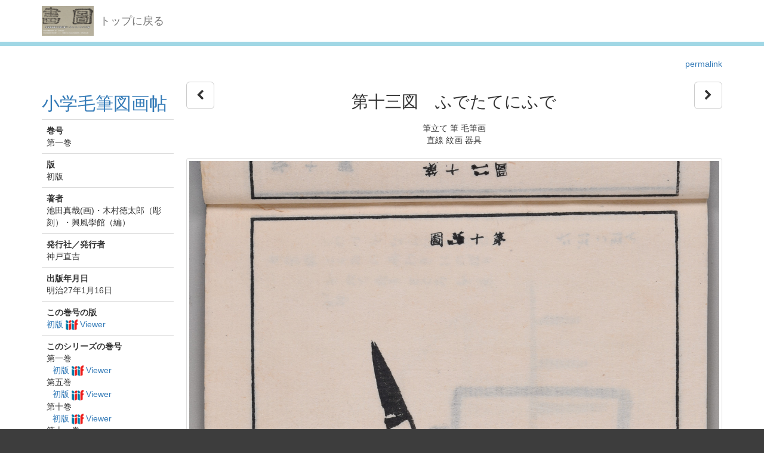

--- FILE ---
content_type: text/html; charset=utf-8
request_url: http://dista.ccsv.okayama-u.ac.jp/en/book/78/6477?id=78
body_size: 47701
content:
<!DOCTYPE html>
<html>
<head>
    <title>Image SYS</title>
    <link rel="stylesheet" href="/assets/application-8474205ce1e5c3b2f956abac2b1f505afb78740cc68554b4eb5090e688fb66d2.css" media="all" data-turbolinks-track="true" />
    <script src="/assets/application-ee55eb736bd24d3fda0cb565499be9bcad915ceb6d476ae99efdbcd870bec95d.js" data-turbolinks-track="true"></script>
    <meta name="csrf-param" content="authenticity_token" />
<meta name="csrf-token" content="pT_K7AVu2NwOA7Io1m_NmQLHtMYceK2QKCNGBJtVexiAFLrX52UcWhzWmI0EDe-8M_w0y3kX5GTfoyoMFG5bKA" />
    
    <meta charset="UTF-8">
    <link rel="canonical" href="http://dista.ccsv.okayama-u.ac.jp/6477" />
    <meta property="og:title" content="第十三図　ふでたてにふで">
    <meta property="og:url" content="http://dista.ccsv.okayama-u.ac.jp/6477">
        <meta property="og:image" content="http://dista.ccsv.okayama-u.ac.jp/files/image/6/6477/DSC_8525_thumbnail.png">
    <link rel="stylesheet" type="text/css" href="/viewer/mirador/css/mirador-combined.css">
    <meta property="og:type" content="website" />
</head>
<body>
    <nav class="navbar navbar-default navbar-static-top">
        <div class="container">
            <div class="navbar-header">
                <button type="button" class="navbar-toggle collapsed" data-toggle="collapse" data-target="#navbar" aria-expanded="false" aria-controls="navbar">
                    <span class="sr-only">Toggle navigation</span>
                    <span class="icon-bar"></span>
                    <span class="icon-bar"></span>
                    <span class="icon-bar"></span>
                </button>
                <a class="navbar-brand" href="/"><img src="/assets/logo-8fb8cb6a3e3a2405d0dd91f9bfdc8fa93fdb10d784536ad246828677c274fd13.jpg" /></a>
                <a class="navbar-brand" href="/">トップに戻る</a>
            </div>
        </div>
    </nav>

    <div class="main-container jumbo-margin-fit">
        <div class="container">
            <div class='text-right std-margin-bottom'><a href="http://dista.ccsv.okayama-u.ac.jp/6477">permalink</a></div>

<div class="row">
    <div class="col-md-5">

        <h2>
            <a href="/en/book/78">小学毛筆図画帖</a>
        </h2>

        <table class="table">
            <colgroup>
                <col class="col-xs-24">
            </colgroup>
            <tbody>
                <tr>
                    <td><strong>巻号</strong><br/ >
                    第一巻</td>
                </tr>
                <tr>
                    <td><strong>版</strong><br/ >
                    初版</td>
                </tr>
                    <tr>
                        <td><strong>著者</strong><br/ >
                                <div>池田真哉(画)・木村徳太郎（彫刻）・興風學館（編）</div>
                        </td>
                    </tr>
                    <tr>
                        <td><strong>発行社／発行者</strong><br/ >
                                <div>神戸直吉</div>
                        </td>
                    </tr>
                    <tr>
                        <td><strong>出版年月日</strong><br/ >
                        明治27年1月16日</td>
                    </tr>
                <tr>
                    <td><strong>この巻号の版</strong><br/ >
                            <div><a href="/en/book-view/289">初版 <img class="iiif-img" src="/assets/logo_iiif_s-2268e22a7a58076d664fba2ef049b70e4d9d1e0c818b3d6c5cf248af0ec7e52e.png" /> Viewer</a></div>
                    </td>
                </tr>
                <tr>
                    <td><strong>このシリーズの巻号</strong><br/ >
                            <div>第一巻</div>
                                <div style="margin-left: 10px;"><a href="/en/book-view/289">初版 <img class="iiif-img" src="/assets/logo_iiif_s-2268e22a7a58076d664fba2ef049b70e4d9d1e0c818b3d6c5cf248af0ec7e52e.png" /> Viewer</a></div>
                            <div>第五巻</div>
                                <div style="margin-left: 10px;"><a href="/en/book-view/290">初版 <img class="iiif-img" src="/assets/logo_iiif_s-2268e22a7a58076d664fba2ef049b70e4d9d1e0c818b3d6c5cf248af0ec7e52e.png" /> Viewer</a></div>
                            <div>第十巻</div>
                                <div style="margin-left: 10px;"><a href="/en/book-view/379">初版 <img class="iiif-img" src="/assets/logo_iiif_s-2268e22a7a58076d664fba2ef049b70e4d9d1e0c818b3d6c5cf248af0ec7e52e.png" /> Viewer</a></div>
                            <div>第十一巻</div>
                                <div style="margin-left: 10px;"><a href="/en/book-view/378">初版 <img class="iiif-img" src="/assets/logo_iiif_s-2268e22a7a58076d664fba2ef049b70e4d9d1e0c818b3d6c5cf248af0ec7e52e.png" /> Viewer</a></div>
                            <div>第十二巻</div>
                                <div style="margin-left: 10px;"><a href="/en/book-view/380">初版 <img class="iiif-img" src="/assets/logo_iiif_s-2268e22a7a58076d664fba2ef049b70e4d9d1e0c818b3d6c5cf248af0ec7e52e.png" /> Viewer</a></div>
                            <div>解説</div>
                                <div style="margin-left: 10px;"><a href="/en/book-view/377">初版 <img class="iiif-img" src="/assets/logo_iiif_s-2268e22a7a58076d664fba2ef049b70e4d9d1e0c818b3d6c5cf248af0ec7e52e.png" /> Viewer</a></div>
                    </td>
                </tr>
            </tbody>
        </table>


    </div>
    <div class="col-md-19">
        <div class="row">
            <div class="col-md-2 text-left">
                    <a class="btn btn-default btn-lg" href="/en/book/78/6476"><i class="fa fa-chevron-left" aria-hidden="true"></i></a>
            </div>
            <div class="col-md-20 text-center">
            <h1>第十三図　ふでたてにふで</h1>
            <div>筆立て 筆 毛筆画</div>
            <div>直線 紋画 器具</div>
            </div>
            <div class="col-md-2 text-right">
                    <a class="btn btn-default btn-lg" href="/en/book/78/6478"><i class="fa fa-chevron-right" aria-hidden="true"></i></a>
            </div>
        </div>

        <div class="document-attach-file std-margin-top">
            <img class="img-thumbnail thumbnail-left" src="/files/image/6/6477/DSC_8525.png" />
            <div><a href="/files/image/6/6477/DSC_8525.png">DSC_8525.png</a> ( 3.5 MB )</div>
        </div>

    </div>
</div>


    <h3 style="clear: both">第一巻</h3>
        <div style="border-bottom: solid 1px #ccc; margin-bottom: 10px; padding-bottom: 10px;"><a href="/en/book-view/289">初版 <img class="iiif-img" src="/assets/logo_iiif_s-2268e22a7a58076d664fba2ef049b70e4d9d1e0c818b3d6c5cf248af0ec7e52e.png" /> Viewer</a></div>

            <div class="book-image-list-item">
                <div class="thumbnail-cell ">
                        <a href="/en/book/78/6465?id=78"><img src="/files/image/6/6465/DSC_8513_thumbnail.png" /></a>
                        <div class="text-cell">1 表紙</div>
                </div>
            </div>
            <div class="book-image-list-item">
                <div class="thumbnail-cell ">
                        <a href="/en/book/78/6466?id=78"><img src="/files/image/6/6466/DSC_8514_thumbnail.png" /></a>
                        <div class="text-cell">2 序文</div>
                </div>
            </div>
            <div class="book-image-list-item">
                <div class="thumbnail-cell ">
                        <a href="/en/book/78/6467?id=78"><img src="/files/image/6/6467/DSC_8515_thumbnail.png" /></a>
                        <div class="text-cell">3 序文</div>
                </div>
            </div>
            <div class="book-image-list-item">
                <div class="thumbnail-cell ">
                        <a href="/en/book/78/6468?id=78"><img src="/files/image/6/6468/DSC_8516_thumbnail.png" /></a>
                        <div class="text-cell">4 学年配当略表</div>
                </div>
            </div>
            <div class="book-image-list-item">
                <div class="thumbnail-cell ">
                        <a href="/en/book/78/6469?id=78"><img src="/files/image/6/6469/DSC_8517_thumbnail.png" /></a>
                        <div class="text-cell">5 第一図　ぶんちん|第二図　模様　かすみがた</div>
                </div>
            </div>
            <div class="book-image-list-item">
                <div class="thumbnail-cell ">
                        <a href="/en/book/78/6470?id=78"><img src="/files/image/6/6470/DSC_8518_thumbnail.png" /></a>
                        <div class="text-cell">6 第三図　ひばし|第四図　つえ</div>
                </div>
            </div>
            <div class="book-image-list-item">
                <div class="thumbnail-cell ">
                        <a href="/en/book/78/6471?id=78"><img src="/files/image/6/6471/DSC_8519_thumbnail.png" /></a>
                        <div class="text-cell">7 第五図　しきし|第六図　たんざく</div>
                </div>
            </div>
            <div class="book-image-list-item">
                <div class="thumbnail-cell ">
                        <a href="/en/book/78/6472?id=78"><img src="/files/image/6/6472/DSC_8520_thumbnail.png" /></a>
                        <div class="text-cell">8 第七図　ふじの山にかすみ</div>
                </div>
            </div>
            <div class="book-image-list-item">
                <div class="thumbnail-cell ">
                        <a href="/en/book/78/6473?id=78"><img src="/files/image/6/6473/DSC_8521_thumbnail.png" /></a>
                        <div class="text-cell">9 第八図　模様　まつかはびし</div>
                </div>
            </div>
            <div class="book-image-list-item">
                <div class="thumbnail-cell ">
                        <a href="/en/book/78/6474?id=78"><img src="/files/image/6/6474/DSC_8522_thumbnail.png" /></a>
                        <div class="text-cell">10 第九図　のぼり</div>
                </div>
            </div>
            <div class="book-image-list-item">
                <div class="thumbnail-cell ">
                        <a href="/en/book/78/6475?id=78"><img src="/files/image/6/6475/DSC_8523_thumbnail.png" /></a>
                        <div class="text-cell">11 第十図　かうさつ|第十一図　がらすどうろう</div>
                </div>
            </div>
            <div class="book-image-list-item">
                <div class="thumbnail-cell ">
                        <a href="/en/book/78/6476?id=78"><img src="/files/image/6/6476/DSC_8524_thumbnail.png" /></a>
                        <div class="text-cell">12 第十二図　しょくだい</div>
                </div>
            </div>
            <div class="book-image-list-item">
                <div class="thumbnail-cell book-image-current-item">
                        <a href="/en/book/78/6477?id=78"><img src="/files/image/6/6477/DSC_8525_thumbnail.png" /></a>
                        <div class="text-cell">13 第十三図　ふでたてにふで</div>
                </div>
            </div>
            <div class="book-image-list-item">
                <div class="thumbnail-cell ">
                        <a href="/en/book/78/6478?id=78"><img src="/files/image/6/6478/DSC_8526_thumbnail.png" /></a>
                        <div class="text-cell">14 第十四図　たばこぼん</div>
                </div>
            </div>
            <div class="book-image-list-item">
                <div class="thumbnail-cell ">
                        <a href="/en/book/78/6479?id=78"><img src="/files/image/6/6479/DSC_8527_thumbnail.png" /></a>
                        <div class="text-cell">15 第十五図　補充図　とりいにたまがき</div>
                </div>
            </div>
            <div class="book-image-list-item">
                <div class="thumbnail-cell ">
                        <a href="/en/book/78/6480?id=78"><img src="/files/image/6/6480/DSC_8528_thumbnail.png" /></a>
                        <div class="text-cell">16 第十六図　補充図　いへにいたべい</div>
                </div>
            </div>
            <div class="book-image-list-item">
                <div class="thumbnail-cell ">
                        <a href="/en/book/78/6481?id=78"><img src="/files/image/6/6481/DSC_8529_thumbnail.png" /></a>
                        <div class="text-cell">17 運筆順序　第一図|第二図|第三図|第四図|第五図|第六図|第七図|第八図</div>
                </div>
            </div>
            <div class="book-image-list-item">
                <div class="thumbnail-cell ">
                        <a href="/en/book/78/6482?id=78"><img src="/files/image/6/6482/DSC_8530_thumbnail.png" /></a>
                        <div class="text-cell">18 運筆順序　第九図|第十図|第十一図|第十二図|第十三図|第十四図|第十五図|第十六図</div>
                </div>
            </div>
            <div class="book-image-list-item">
                <div class="thumbnail-cell ">
                        <a href="/en/book/78/6483?id=78"><img src="/files/image/6/6483/DSC_8531_thumbnail.png" /></a>
                        <div class="text-cell">19 奥付</div>
                </div>
            </div>
            <div class="book-image-list-item">
                <div class="thumbnail-cell ">
                        <a href="/en/book/78/6484?id=78"><img src="/files/image/6/6484/DSC_8532_thumbnail.png" /></a>
                        <div class="text-cell">20 裏表紙</div>
                </div>
            </div>
    <h3 style="clear: both">第五巻</h3>
        <div style="border-bottom: solid 1px #ccc; margin-bottom: 10px; padding-bottom: 10px;"><a href="/en/book-view/290">初版 <img class="iiif-img" src="/assets/logo_iiif_s-2268e22a7a58076d664fba2ef049b70e4d9d1e0c818b3d6c5cf248af0ec7e52e.png" /> Viewer</a></div>

            <div class="book-image-list-item">
                <div class="thumbnail-cell ">
                        <a href="/en/book/78/6485?id=78"><img src="/files/image/6/6485/DSC_8533_thumbnail.png" /></a>
                        <div class="text-cell">1 表紙</div>
                </div>
            </div>
            <div class="book-image-list-item">
                <div class="thumbnail-cell ">
                        <a href="/en/book/78/6486?id=78"><img src="/files/image/6/6486/DSC_8534_thumbnail.png" /></a>
                        <div class="text-cell">2 序文</div>
                </div>
            </div>
            <div class="book-image-list-item">
                <div class="thumbnail-cell ">
                        <a href="/en/book/78/6487?id=78"><img src="/files/image/6/6487/DSC_8535_thumbnail.png" /></a>
                        <div class="text-cell">3 序文</div>
                </div>
            </div>
            <div class="book-image-list-item">
                <div class="thumbnail-cell ">
                        <a href="/en/book/78/6488?id=78"><img src="/files/image/6/6488/DSC_8536_thumbnail.png" /></a>
                        <div class="text-cell">4 学年配当略図</div>
                </div>
            </div>
            <div class="book-image-list-item">
                <div class="thumbnail-cell ">
                        <a href="/en/book/78/6489?id=78"><img src="/files/image/6/6489/DSC_8537_thumbnail.png" /></a>
                        <div class="text-cell">5 第一図</div>
                </div>
            </div>
            <div class="book-image-list-item">
                <div class="thumbnail-cell ">
                        <a href="/en/book/78/6490?id=78"><img src="/files/image/6/6490/DSC_8538_thumbnail.png" /></a>
                        <div class="text-cell">6 第二図</div>
                </div>
            </div>
            <div class="book-image-list-item">
                <div class="thumbnail-cell ">
                        <a href="/en/book/78/6491?id=78"><img src="/files/image/6/6491/DSC_8539_thumbnail.png" /></a>
                        <div class="text-cell">7 第三図|第四図</div>
                </div>
            </div>
            <div class="book-image-list-item">
                <div class="thumbnail-cell ">
                        <a href="/en/book/78/6492?id=78"><img src="/files/image/6/6492/DSC_8540_thumbnail.png" /></a>
                        <div class="text-cell">8 第五図</div>
                </div>
            </div>
            <div class="book-image-list-item">
                <div class="thumbnail-cell ">
                        <a href="/en/book/78/6493?id=78"><img src="/files/image/6/6493/DSC_8541_thumbnail.png" /></a>
                        <div class="text-cell">9 第六図|第七図</div>
                </div>
            </div>
            <div class="book-image-list-item">
                <div class="thumbnail-cell ">
                        <a href="/en/book/78/6494?id=78"><img src="/files/image/6/6494/DSC_8542_thumbnail.png" /></a>
                        <div class="text-cell">10 第八図</div>
                </div>
            </div>
            <div class="book-image-list-item">
                <div class="thumbnail-cell ">
                        <a href="/en/book/78/6495?id=78"><img src="/files/image/6/6495/DSC_8543_thumbnail.png" /></a>
                        <div class="text-cell">11 第九図</div>
                </div>
            </div>
            <div class="book-image-list-item">
                <div class="thumbnail-cell ">
                        <a href="/en/book/78/6496?id=78"><img src="/files/image/6/6496/DSC_8544_thumbnail.png" /></a>
                        <div class="text-cell">12 第十図</div>
                </div>
            </div>
            <div class="book-image-list-item">
                <div class="thumbnail-cell ">
                        <a href="/en/book/78/6497?id=78"><img src="/files/image/6/6497/DSC_8545_thumbnail.png" /></a>
                        <div class="text-cell">13 第十一図|第十二図</div>
                </div>
            </div>
            <div class="book-image-list-item">
                <div class="thumbnail-cell ">
                        <a href="/en/book/78/6498?id=78"><img src="/files/image/6/6498/DSC_8546_thumbnail.png" /></a>
                        <div class="text-cell">14 第十三図|第十四図</div>
                </div>
            </div>
            <div class="book-image-list-item">
                <div class="thumbnail-cell ">
                        <a href="/en/book/78/6499?id=78"><img src="/files/image/6/6499/DSC_8547_thumbnail.png" /></a>
                        <div class="text-cell">15 第十五図　補充図</div>
                </div>
            </div>
            <div class="book-image-list-item">
                <div class="thumbnail-cell ">
                        <a href="/en/book/78/6500?id=78"><img src="/files/image/6/6500/DSC_8548_thumbnail.png" /></a>
                        <div class="text-cell">16 第十六図　補充図</div>
                </div>
            </div>
            <div class="book-image-list-item">
                <div class="thumbnail-cell ">
                        <a href="/en/book/78/6501?id=78"><img src="/files/image/6/6501/DSC_8549_thumbnail.png" /></a>
                        <div class="text-cell">17 運筆順序　第一図|第七図|第九図|第一図|第十一図|第十四図</div>
                </div>
            </div>
            <div class="book-image-list-item">
                <div class="thumbnail-cell ">
                        <a href="/en/book/78/6502?id=78"><img src="/files/image/6/6502/DSC_8550_thumbnail.png" /></a>
                        <div class="text-cell">18 中表紙</div>
                </div>
            </div>
            <div class="book-image-list-item">
                <div class="thumbnail-cell ">
                        <a href="/en/book/78/6503?id=78"><img src="/files/image/6/6503/DSC_8551_thumbnail.png" /></a>
                        <div class="text-cell">19 奥付</div>
                </div>
            </div>
            <div class="book-image-list-item">
                <div class="thumbnail-cell ">
                        <a href="/en/book/78/6504?id=78"><img src="/files/image/6/6504/DSC_8552_thumbnail.png" /></a>
                        <div class="text-cell">20 裏表紙</div>
                </div>
            </div>
    <h3 style="clear: both">第十巻</h3>
        <div style="border-bottom: solid 1px #ccc; margin-bottom: 10px; padding-bottom: 10px;"><a href="/en/book-view/379">初版 <img class="iiif-img" src="/assets/logo_iiif_s-2268e22a7a58076d664fba2ef049b70e4d9d1e0c818b3d6c5cf248af0ec7e52e.png" /> Viewer</a></div>

            <div class="book-image-list-item">
                <div class="thumbnail-cell ">
                        <a href="/en/book/78/8398?id=78"><img src="/files/image/8/8398/DSC_6655_thumbnail.png" /></a>
                        <div class="text-cell">1 表紙</div>
                </div>
            </div>
            <div class="book-image-list-item">
                <div class="thumbnail-cell ">
                        <a href="/en/book/78/8399?id=78"><img src="/files/image/8/8399/DSC_6656_thumbnail.png" /></a>
                        <div class="text-cell">2 -</div>
                </div>
            </div>
            <div class="book-image-list-item">
                <div class="thumbnail-cell ">
                        <a href="/en/book/78/8400?id=78"><img src="/files/image/8/8400/DSC_6657_thumbnail.png" /></a>
                        <div class="text-cell">3 第一図</div>
                </div>
            </div>
            <div class="book-image-list-item">
                <div class="thumbnail-cell ">
                        <a href="/en/book/78/8401?id=78"><img src="/files/image/8/8401/DSC_6658_thumbnail.png" /></a>
                        <div class="text-cell">4 第二図</div>
                </div>
            </div>
            <div class="book-image-list-item">
                <div class="thumbnail-cell ">
                        <a href="/en/book/78/8402?id=78"><img src="/files/image/8/8402/DSC_6659_thumbnail.png" /></a>
                        <div class="text-cell">5 第三図</div>
                </div>
            </div>
            <div class="book-image-list-item">
                <div class="thumbnail-cell ">
                        <a href="/en/book/78/8403?id=78"><img src="/files/image/8/8403/DSC_6660_thumbnail.png" /></a>
                        <div class="text-cell">6 第四図</div>
                </div>
            </div>
            <div class="book-image-list-item">
                <div class="thumbnail-cell ">
                        <a href="/en/book/78/8404?id=78"><img src="/files/image/8/8404/DSC_6661_thumbnail.png" /></a>
                        <div class="text-cell">7 第五図</div>
                </div>
            </div>
            <div class="book-image-list-item">
                <div class="thumbnail-cell ">
                        <a href="/en/book/78/8405?id=78"><img src="/files/image/8/8405/DSC_6662_thumbnail.png" /></a>
                        <div class="text-cell">8 第六図</div>
                </div>
            </div>
            <div class="book-image-list-item">
                <div class="thumbnail-cell ">
                        <a href="/en/book/78/8406?id=78"><img src="/files/image/8/8406/DSC_6663_thumbnail.png" /></a>
                        <div class="text-cell">9 第七図</div>
                </div>
            </div>
            <div class="book-image-list-item">
                <div class="thumbnail-cell ">
                        <a href="/en/book/78/8407?id=78"><img src="/files/image/8/8407/DSC_6664_thumbnail.png" /></a>
                        <div class="text-cell">10 第八図</div>
                </div>
            </div>
            <div class="book-image-list-item">
                <div class="thumbnail-cell ">
                        <a href="/en/book/78/8408?id=78"><img src="/files/image/8/8408/DSC_6665_thumbnail.png" /></a>
                        <div class="text-cell">11 第九図</div>
                </div>
            </div>
            <div class="book-image-list-item">
                <div class="thumbnail-cell ">
                        <a href="/en/book/78/8409?id=78"><img src="/files/image/8/8409/DSC_6666_thumbnail.png" /></a>
                        <div class="text-cell">12 第十図</div>
                </div>
            </div>
            <div class="book-image-list-item">
                <div class="thumbnail-cell ">
                        <a href="/en/book/78/8410?id=78"><img src="/files/image/8/8410/DSC_6667_thumbnail.png" /></a>
                        <div class="text-cell">13 第十一図</div>
                </div>
            </div>
            <div class="book-image-list-item">
                <div class="thumbnail-cell ">
                        <a href="/en/book/78/8411?id=78"><img src="/files/image/8/8411/DSC_6668_thumbnail.png" /></a>
                        <div class="text-cell">14 第十二図</div>
                </div>
            </div>
            <div class="book-image-list-item">
                <div class="thumbnail-cell ">
                        <a href="/en/book/78/8412?id=78"><img src="/files/image/8/8412/DSC_6669_thumbnail.png" /></a>
                        <div class="text-cell">15 -</div>
                </div>
            </div>
            <div class="book-image-list-item">
                <div class="thumbnail-cell ">
                        <a href="/en/book/78/8413?id=78"><img src="/files/image/8/8413/DSC_6670_thumbnail.png" /></a>
                        <div class="text-cell">16 -</div>
                </div>
            </div>
            <div class="book-image-list-item">
                <div class="thumbnail-cell ">
                        <a href="/en/book/78/8414?id=78"><img src="/files/image/8/8414/DSC_6671_thumbnail.png" /></a>
                        <div class="text-cell">17 -</div>
                </div>
            </div>
            <div class="book-image-list-item">
                <div class="thumbnail-cell ">
                        <a href="/en/book/78/8415?id=78"><img src="/files/image/8/8415/DSC_6672_thumbnail.png" /></a>
                        <div class="text-cell">18 裏表紙</div>
                </div>
            </div>
    <h3 style="clear: both">第十一巻</h3>
        <div style="border-bottom: solid 1px #ccc; margin-bottom: 10px; padding-bottom: 10px;"><a href="/en/book-view/378">初版 <img class="iiif-img" src="/assets/logo_iiif_s-2268e22a7a58076d664fba2ef049b70e4d9d1e0c818b3d6c5cf248af0ec7e52e.png" /> Viewer</a></div>

            <div class="book-image-list-item">
                <div class="thumbnail-cell ">
                        <a href="/en/book/78/8378?id=78"><img src="/files/image/8/8378/DSC_6673_thumbnail.png" /></a>
                        <div class="text-cell">1 表紙</div>
                </div>
            </div>
            <div class="book-image-list-item">
                <div class="thumbnail-cell ">
                        <a href="/en/book/78/8379?id=78"><img src="/files/image/8/8379/DSC_6674_thumbnail.png" /></a>
                        <div class="text-cell">2 -</div>
                </div>
            </div>
            <div class="book-image-list-item">
                <div class="thumbnail-cell ">
                        <a href="/en/book/78/8380?id=78"><img src="/files/image/8/8380/DSC_6675_thumbnail.png" /></a>
                        <div class="text-cell">3 -</div>
                </div>
            </div>
            <div class="book-image-list-item">
                <div class="thumbnail-cell ">
                        <a href="/en/book/78/8381?id=78"><img src="/files/image/8/8381/DSC_6676_thumbnail.png" /></a>
                        <div class="text-cell">4 -</div>
                </div>
            </div>
            <div class="book-image-list-item">
                <div class="thumbnail-cell ">
                        <a href="/en/book/78/8382?id=78"><img src="/files/image/8/8382/DSC_6677_thumbnail.png" /></a>
                        <div class="text-cell">5 第一図</div>
                </div>
            </div>
            <div class="book-image-list-item">
                <div class="thumbnail-cell ">
                        <a href="/en/book/78/8383?id=78"><img src="/files/image/8/8383/DSC_6678_thumbnail.png" /></a>
                        <div class="text-cell">6 第二図</div>
                </div>
            </div>
            <div class="book-image-list-item">
                <div class="thumbnail-cell ">
                        <a href="/en/book/78/8384?id=78"><img src="/files/image/8/8384/DSC_6679_thumbnail.png" /></a>
                        <div class="text-cell">7 第三図</div>
                </div>
            </div>
            <div class="book-image-list-item">
                <div class="thumbnail-cell ">
                        <a href="/en/book/78/8385?id=78"><img src="/files/image/8/8385/DSC_6680_thumbnail.png" /></a>
                        <div class="text-cell">8 第四図</div>
                </div>
            </div>
            <div class="book-image-list-item">
                <div class="thumbnail-cell ">
                        <a href="/en/book/78/8386?id=78"><img src="/files/image/8/8386/DSC_6681_thumbnail.png" /></a>
                        <div class="text-cell">9 第五図</div>
                </div>
            </div>
            <div class="book-image-list-item">
                <div class="thumbnail-cell ">
                        <a href="/en/book/78/8387?id=78"><img src="/files/image/8/8387/DSC_6682_thumbnail.png" /></a>
                        <div class="text-cell">10 第六図</div>
                </div>
            </div>
            <div class="book-image-list-item">
                <div class="thumbnail-cell ">
                        <a href="/en/book/78/8388?id=78"><img src="/files/image/8/8388/DSC_6683_thumbnail.png" /></a>
                        <div class="text-cell">11 第七図</div>
                </div>
            </div>
            <div class="book-image-list-item">
                <div class="thumbnail-cell ">
                        <a href="/en/book/78/8389?id=78"><img src="/files/image/8/8389/DSC_6684_thumbnail.png" /></a>
                        <div class="text-cell">12 第八図</div>
                </div>
            </div>
            <div class="book-image-list-item">
                <div class="thumbnail-cell ">
                        <a href="/en/book/78/8390?id=78"><img src="/files/image/8/8390/DSC_6685_thumbnail.png" /></a>
                        <div class="text-cell">13 第九図</div>
                </div>
            </div>
            <div class="book-image-list-item">
                <div class="thumbnail-cell ">
                        <a href="/en/book/78/8391?id=78"><img src="/files/image/8/8391/DSC_6686_thumbnail.png" /></a>
                        <div class="text-cell">14 第十図</div>
                </div>
            </div>
            <div class="book-image-list-item">
                <div class="thumbnail-cell ">
                        <a href="/en/book/78/8392?id=78"><img src="/files/image/8/8392/DSC_6687_thumbnail.png" /></a>
                        <div class="text-cell">15 第十一図</div>
                </div>
            </div>
            <div class="book-image-list-item">
                <div class="thumbnail-cell ">
                        <a href="/en/book/78/8393?id=78"><img src="/files/image/8/8393/DSC_6688_thumbnail.png" /></a>
                        <div class="text-cell">16 第十二図</div>
                </div>
            </div>
            <div class="book-image-list-item">
                <div class="thumbnail-cell ">
                        <a href="/en/book/78/8394?id=78"><img src="/files/image/8/8394/DSC_6689_thumbnail.png" /></a>
                        <div class="text-cell">17 第十三図</div>
                </div>
            </div>
            <div class="book-image-list-item">
                <div class="thumbnail-cell ">
                        <a href="/en/book/78/8395?id=78"><img src="/files/image/8/8395/DSC_6690_thumbnail.png" /></a>
                        <div class="text-cell">18 第十四図</div>
                </div>
            </div>
            <div class="book-image-list-item">
                <div class="thumbnail-cell ">
                        <a href="/en/book/78/8396?id=78"><img src="/files/image/8/8396/DSC_6691_thumbnail.png" /></a>
                        <div class="text-cell">19 -</div>
                </div>
            </div>
            <div class="book-image-list-item">
                <div class="thumbnail-cell ">
                        <a href="/en/book/78/8397?id=78"><img src="/files/image/8/8397/DSC_6692_thumbnail.png" /></a>
                        <div class="text-cell">20 裏表紙</div>
                </div>
            </div>
    <h3 style="clear: both">第十二巻</h3>
        <div style="border-bottom: solid 1px #ccc; margin-bottom: 10px; padding-bottom: 10px;"><a href="/en/book-view/380">初版 <img class="iiif-img" src="/assets/logo_iiif_s-2268e22a7a58076d664fba2ef049b70e4d9d1e0c818b3d6c5cf248af0ec7e52e.png" /> Viewer</a></div>

            <div class="book-image-list-item">
                <div class="thumbnail-cell ">
                        <a href="/en/book/78/8416?id=78"><img src="/files/image/8/8416/DSC_6693_thumbnail.png" /></a>
                        <div class="text-cell">1 表紙</div>
                </div>
            </div>
            <div class="book-image-list-item">
                <div class="thumbnail-cell ">
                        <a href="/en/book/78/8417?id=78"><img src="/files/image/8/8417/DSC_6694_thumbnail.png" /></a>
                        <div class="text-cell">2 -</div>
                </div>
            </div>
            <div class="book-image-list-item">
                <div class="thumbnail-cell ">
                        <a href="/en/book/78/8418?id=78"><img src="/files/image/8/8418/DSC_6695_thumbnail.png" /></a>
                        <div class="text-cell">3 第一図</div>
                </div>
            </div>
            <div class="book-image-list-item">
                <div class="thumbnail-cell ">
                        <a href="/en/book/78/8419?id=78"><img src="/files/image/8/8419/DSC_6696_thumbnail.png" /></a>
                        <div class="text-cell">4 第二図</div>
                </div>
            </div>
            <div class="book-image-list-item">
                <div class="thumbnail-cell ">
                        <a href="/en/book/78/8420?id=78"><img src="/files/image/8/8420/DSC_6697_thumbnail.png" /></a>
                        <div class="text-cell">5 第三図</div>
                </div>
            </div>
            <div class="book-image-list-item">
                <div class="thumbnail-cell ">
                        <a href="/en/book/78/8421?id=78"><img src="/files/image/8/8421/DSC_6698_thumbnail.png" /></a>
                        <div class="text-cell">6 第四図</div>
                </div>
            </div>
            <div class="book-image-list-item">
                <div class="thumbnail-cell ">
                        <a href="/en/book/78/8422?id=78"><img src="/files/image/8/8422/DSC_6699_thumbnail.png" /></a>
                        <div class="text-cell">7 第五図</div>
                </div>
            </div>
            <div class="book-image-list-item">
                <div class="thumbnail-cell ">
                        <a href="/en/book/78/8423?id=78"><img src="/files/image/8/8423/DSC_6700_thumbnail.png" /></a>
                        <div class="text-cell">8 第六図</div>
                </div>
            </div>
            <div class="book-image-list-item">
                <div class="thumbnail-cell ">
                        <a href="/en/book/78/8424?id=78"><img src="/files/image/8/8424/DSC_6701_thumbnail.png" /></a>
                        <div class="text-cell">9 第七図</div>
                </div>
            </div>
            <div class="book-image-list-item">
                <div class="thumbnail-cell ">
                        <a href="/en/book/78/8425?id=78"><img src="/files/image/8/8425/DSC_6702_thumbnail.png" /></a>
                        <div class="text-cell">10 第八図</div>
                </div>
            </div>
            <div class="book-image-list-item">
                <div class="thumbnail-cell ">
                        <a href="/en/book/78/8426?id=78"><img src="/files/image/8/8426/DSC_6703_thumbnail.png" /></a>
                        <div class="text-cell">11 第九図</div>
                </div>
            </div>
            <div class="book-image-list-item">
                <div class="thumbnail-cell ">
                        <a href="/en/book/78/8427?id=78"><img src="/files/image/8/8427/DSC_6704_thumbnail.png" /></a>
                        <div class="text-cell">12 第十図</div>
                </div>
            </div>
            <div class="book-image-list-item">
                <div class="thumbnail-cell ">
                        <a href="/en/book/78/8428?id=78"><img src="/files/image/8/8428/DSC_6705_thumbnail.png" /></a>
                        <div class="text-cell">13 第十一図</div>
                </div>
            </div>
            <div class="book-image-list-item">
                <div class="thumbnail-cell ">
                        <a href="/en/book/78/8429?id=78"><img src="/files/image/8/8429/DSC_6706_thumbnail.png" /></a>
                        <div class="text-cell">14 第十二図</div>
                </div>
            </div>
            <div class="book-image-list-item">
                <div class="thumbnail-cell ">
                        <a href="/en/book/78/8430?id=78"><img src="/files/image/8/8430/DSC_6707_thumbnail.png" /></a>
                        <div class="text-cell">15 -</div>
                </div>
            </div>
            <div class="book-image-list-item">
                <div class="thumbnail-cell ">
                        <a href="/en/book/78/8431?id=78"><img src="/files/image/8/8431/DSC_6708_thumbnail.png" /></a>
                        <div class="text-cell">16 -</div>
                </div>
            </div>
            <div class="book-image-list-item">
                <div class="thumbnail-cell ">
                        <a href="/en/book/78/8432?id=78"><img src="/files/image/8/8432/DSC_6709_thumbnail.png" /></a>
                        <div class="text-cell">17 -</div>
                </div>
            </div>
            <div class="book-image-list-item">
                <div class="thumbnail-cell ">
                        <a href="/en/book/78/8433?id=78"><img src="/files/image/8/8433/DSC_6710_thumbnail.png" /></a>
                        <div class="text-cell">18 裏表紙</div>
                </div>
            </div>
    <h3 style="clear: both">解説</h3>
        <div style="border-bottom: solid 1px #ccc; margin-bottom: 10px; padding-bottom: 10px;"><a href="/en/book-view/377">初版 <img class="iiif-img" src="/assets/logo_iiif_s-2268e22a7a58076d664fba2ef049b70e4d9d1e0c818b3d6c5cf248af0ec7e52e.png" /> Viewer</a></div>

            <div class="book-image-list-item">
                <div class="thumbnail-cell ">
                        <a href="/en/book/78/8356?id=78"><img src="/files/image/8/8356/DSC_7023_thumbnail.png" /></a>
                        <div class="text-cell">1 表紙</div>
                </div>
            </div>
            <div class="book-image-list-item">
                <div class="thumbnail-cell ">
                        <a href="/en/book/78/8357?id=78"><img src="/files/image/8/8357/DSC_7024_thumbnail.png" /></a>
                        <div class="text-cell">2 緒言</div>
                </div>
            </div>
            <div class="book-image-list-item">
                <div class="thumbnail-cell ">
                        <a href="/en/book/78/8358?id=78"><img src="/files/image/8/8358/DSC_7025_thumbnail.png" /></a>
                        <div class="text-cell">3 図画入門第二巻|第七図|第九図</div>
                </div>
            </div>
            <div class="book-image-list-item">
                <div class="thumbnail-cell ">
                        <a href="/en/book/78/8359?id=78"><img src="/files/image/8/8359/DSC_7026_thumbnail.png" /></a>
                        <div class="text-cell">4 第十一図|第二十図|第三十図</div>
                </div>
            </div>
            <div class="book-image-list-item">
                <div class="thumbnail-cell ">
                        <a href="/en/book/78/8360?id=78"><img src="/files/image/8/8360/DSC_7027_thumbnail.png" /></a>
                        <div class="text-cell">5 図画帖第一巻|第十三図|第十五図|第十六図</div>
                </div>
            </div>
            <div class="book-image-list-item">
                <div class="thumbnail-cell ">
                        <a href="/en/book/78/8361?id=78"><img src="/files/image/8/8361/DSC_7028_thumbnail.png" /></a>
                        <div class="text-cell">6 図画帖第二巻|第六図|第十二図|第十三図|第十六図</div>
                </div>
            </div>
            <div class="book-image-list-item">
                <div class="thumbnail-cell ">
                        <a href="/en/book/78/8362?id=78"><img src="/files/image/8/8362/DSC_7029_thumbnail.png" /></a>
                        <div class="text-cell">7 図画帖第三巻|第十図|第十四図|図画帖第四巻|第一図|第三図</div>
                </div>
            </div>
            <div class="book-image-list-item">
                <div class="thumbnail-cell ">
                        <a href="/en/book/78/8363?id=78"><img src="/files/image/8/8363/DSC_7030_thumbnail.png" /></a>
                        <div class="text-cell">8 図画帖第四巻|第六図|第十三図|第十五図</div>
                </div>
            </div>
            <div class="book-image-list-item">
                <div class="thumbnail-cell ">
                        <a href="/en/book/78/8364?id=78"><img src="/files/image/8/8364/DSC_7031_thumbnail.png" /></a>
                        <div class="text-cell">9 図画帖第五巻|第十三図|図画帖第六巻|第一図|第五図</div>
                </div>
            </div>
            <div class="book-image-list-item">
                <div class="thumbnail-cell ">
                        <a href="/en/book/78/8365?id=78"><img src="/files/image/8/8365/DSC_7032_thumbnail.png" /></a>
                        <div class="text-cell">10 図画帖第五巻|第七図|第八図|第十図</div>
                </div>
            </div>
            <div class="book-image-list-item">
                <div class="thumbnail-cell ">
                        <a href="/en/book/78/8366?id=78"><img src="/files/image/8/8366/DSC_7033_thumbnail.png" /></a>
                        <div class="text-cell">11 図画帖第六巻|第六図|第十三図|図画帖第七巻|第三図|第六図</div>
                </div>
            </div>
            <div class="book-image-list-item">
                <div class="thumbnail-cell ">
                        <a href="/en/book/78/8367?id=78"><img src="/files/image/8/8367/DSC_7034_thumbnail.png" /></a>
                        <div class="text-cell">12 図画帖第八巻|第三図|第五図|第九図|第十二図</div>
                </div>
            </div>
            <div class="book-image-list-item">
                <div class="thumbnail-cell ">
                        <a href="/en/book/78/8368?id=78"><img src="/files/image/8/8368/DSC_7035_thumbnail.png" /></a>
                        <div class="text-cell">13 図画帖第九巻|第二図|第七図|第八図</div>
                </div>
            </div>
            <div class="book-image-list-item">
                <div class="thumbnail-cell ">
                        <a href="/en/book/78/8369?id=78"><img src="/files/image/8/8369/DSC_7036_thumbnail.png" /></a>
                        <div class="text-cell">14 図画帖第十巻|第二図|第七図</div>
                </div>
            </div>
            <div class="book-image-list-item">
                <div class="thumbnail-cell ">
                        <a href="/en/book/78/8370?id=78"><img src="/files/image/8/8370/DSC_7037_thumbnail.png" /></a>
                        <div class="text-cell">15 図画帖第十一巻|第五図</div>
                </div>
            </div>
            <div class="book-image-list-item">
                <div class="thumbnail-cell ">
                        <a href="/en/book/78/8371?id=78"><img src="/files/image/8/8371/DSC_7038_thumbnail.png" /></a>
                        <div class="text-cell">16 図画帖第十一巻|第六図|第十図</div>
                </div>
            </div>
            <div class="book-image-list-item">
                <div class="thumbnail-cell ">
                        <a href="/en/book/78/8372?id=78"><img src="/files/image/8/8372/DSC_7039_thumbnail.png" /></a>
                        <div class="text-cell">17 図画帖第十一巻|第十二図|図画帖第十二巻|第三図|第四図</div>
                </div>
            </div>
            <div class="book-image-list-item">
                <div class="thumbnail-cell ">
                        <a href="/en/book/78/8373?id=78"><img src="/files/image/8/8373/DSC_7040_thumbnail.png" /></a>
                        <div class="text-cell">18 図画帖第十二巻|第五図|第六図</div>
                </div>
            </div>
            <div class="book-image-list-item">
                <div class="thumbnail-cell ">
                        <a href="/en/book/78/8374?id=78"><img src="/files/image/8/8374/DSC_7041_thumbnail.png" /></a>
                        <div class="text-cell">19 図画帖第十二巻|第十図|第十一図</div>
                </div>
            </div>
            <div class="book-image-list-item">
                <div class="thumbnail-cell ">
                        <a href="/en/book/78/8375?id=78"><img src="/files/image/8/8375/DSC_7042_thumbnail.png" /></a>
                        <div class="text-cell">20 図画帖第十二巻|第十二図</div>
                </div>
            </div>
            <div class="book-image-list-item">
                <div class="thumbnail-cell ">
                        <a href="/en/book/78/8376?id=78"><img src="/files/image/8/8376/DSC_7043_thumbnail.png" /></a>
                        <div class="text-cell">21 -</div>
                </div>
            </div>
            <div class="book-image-list-item">
                <div class="thumbnail-cell ">
                        <a href="/en/book/78/8377?id=78"><img src="/files/image/8/8377/DSC_7044_thumbnail.png" /></a>
                        <div class="text-cell">22 裏表紙</div>
                </div>
            </div>

        </div>
    </div>

    <footer>
        <div class="footer">
            <div class="container">
                
            </div>
        </div>
    </footer>

    <div id="loading"><i class="fa fa-refresh fa-spin"></i></div>


</body>
</html>
